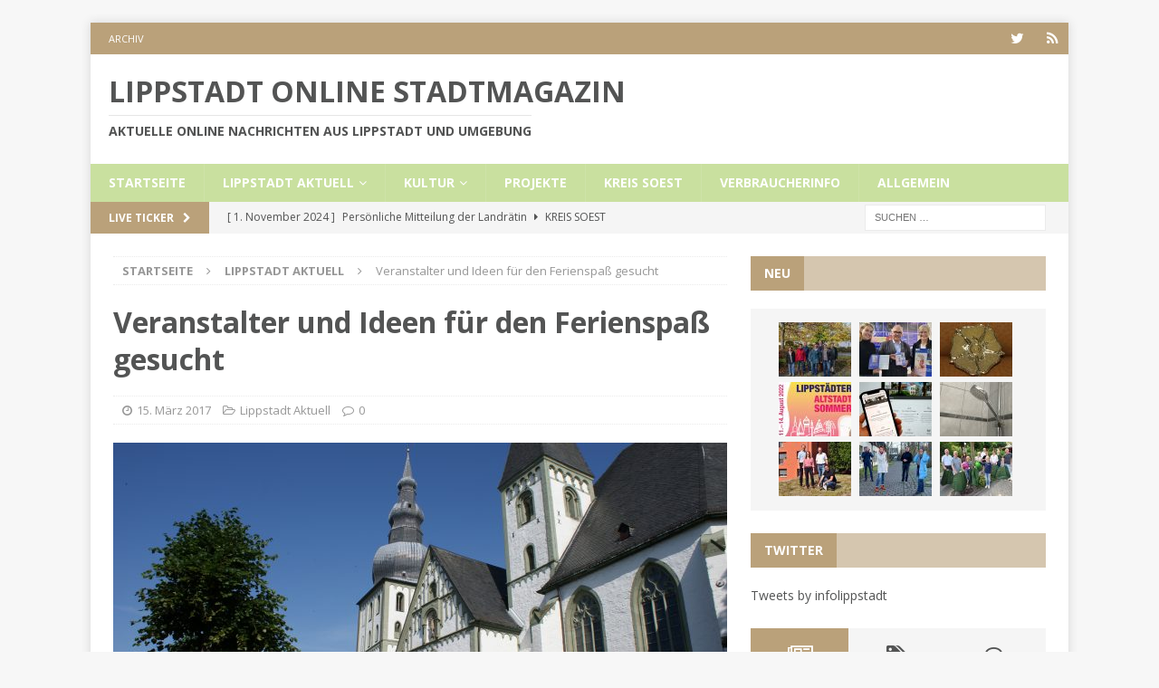

--- FILE ---
content_type: text/html; charset=UTF-8
request_url: https://lippstadt.online/veranstalter-und-ideen-fuer-den-ferienspass-gesucht/
body_size: 18967
content:
<!DOCTYPE html>
<html class="no-js mh-one-sb" lang="de">
<head>
<meta charset="UTF-8">
<meta name="viewport" content="width=device-width, initial-scale=1.0">
<link rel="profile" href="http://gmpg.org/xfn/11" />
<link rel="pingback" href="https://lippstadt.online/xmlrpc.php" />
<title>Veranstalter und Ideen für den Ferienspaß gesucht &#8211; Lippstadt Online Stadtmagazin</title>
<meta name='robots' content='max-image-preview:large' />
	<style>img:is([sizes="auto" i], [sizes^="auto," i]) { contain-intrinsic-size: 3000px 1500px }</style>
	<link rel='dns-prefetch' href='//fonts.googleapis.com' />
<link rel="alternate" type="application/rss+xml" title="Lippstadt Online Stadtmagazin &raquo; Feed" href="https://lippstadt.online/feed/" />
<link rel="alternate" type="application/rss+xml" title="Lippstadt Online Stadtmagazin &raquo; Kommentar-Feed" href="https://lippstadt.online/comments/feed/" />
<link rel="alternate" type="application/rss+xml" title="Lippstadt Online Stadtmagazin &raquo; Kommentar-Feed zu Veranstalter und Ideen für den Ferienspaß gesucht" href="https://lippstadt.online/veranstalter-und-ideen-fuer-den-ferienspass-gesucht/feed/" />
<script type="text/javascript">
/* <![CDATA[ */
window._wpemojiSettings = {"baseUrl":"https:\/\/s.w.org\/images\/core\/emoji\/16.0.1\/72x72\/","ext":".png","svgUrl":"https:\/\/s.w.org\/images\/core\/emoji\/16.0.1\/svg\/","svgExt":".svg","source":{"concatemoji":"https:\/\/lippstadt.online\/wp-includes\/js\/wp-emoji-release.min.js?ver=6.8.3"}};
/*! This file is auto-generated */
!function(s,n){var o,i,e;function c(e){try{var t={supportTests:e,timestamp:(new Date).valueOf()};sessionStorage.setItem(o,JSON.stringify(t))}catch(e){}}function p(e,t,n){e.clearRect(0,0,e.canvas.width,e.canvas.height),e.fillText(t,0,0);var t=new Uint32Array(e.getImageData(0,0,e.canvas.width,e.canvas.height).data),a=(e.clearRect(0,0,e.canvas.width,e.canvas.height),e.fillText(n,0,0),new Uint32Array(e.getImageData(0,0,e.canvas.width,e.canvas.height).data));return t.every(function(e,t){return e===a[t]})}function u(e,t){e.clearRect(0,0,e.canvas.width,e.canvas.height),e.fillText(t,0,0);for(var n=e.getImageData(16,16,1,1),a=0;a<n.data.length;a++)if(0!==n.data[a])return!1;return!0}function f(e,t,n,a){switch(t){case"flag":return n(e,"\ud83c\udff3\ufe0f\u200d\u26a7\ufe0f","\ud83c\udff3\ufe0f\u200b\u26a7\ufe0f")?!1:!n(e,"\ud83c\udde8\ud83c\uddf6","\ud83c\udde8\u200b\ud83c\uddf6")&&!n(e,"\ud83c\udff4\udb40\udc67\udb40\udc62\udb40\udc65\udb40\udc6e\udb40\udc67\udb40\udc7f","\ud83c\udff4\u200b\udb40\udc67\u200b\udb40\udc62\u200b\udb40\udc65\u200b\udb40\udc6e\u200b\udb40\udc67\u200b\udb40\udc7f");case"emoji":return!a(e,"\ud83e\udedf")}return!1}function g(e,t,n,a){var r="undefined"!=typeof WorkerGlobalScope&&self instanceof WorkerGlobalScope?new OffscreenCanvas(300,150):s.createElement("canvas"),o=r.getContext("2d",{willReadFrequently:!0}),i=(o.textBaseline="top",o.font="600 32px Arial",{});return e.forEach(function(e){i[e]=t(o,e,n,a)}),i}function t(e){var t=s.createElement("script");t.src=e,t.defer=!0,s.head.appendChild(t)}"undefined"!=typeof Promise&&(o="wpEmojiSettingsSupports",i=["flag","emoji"],n.supports={everything:!0,everythingExceptFlag:!0},e=new Promise(function(e){s.addEventListener("DOMContentLoaded",e,{once:!0})}),new Promise(function(t){var n=function(){try{var e=JSON.parse(sessionStorage.getItem(o));if("object"==typeof e&&"number"==typeof e.timestamp&&(new Date).valueOf()<e.timestamp+604800&&"object"==typeof e.supportTests)return e.supportTests}catch(e){}return null}();if(!n){if("undefined"!=typeof Worker&&"undefined"!=typeof OffscreenCanvas&&"undefined"!=typeof URL&&URL.createObjectURL&&"undefined"!=typeof Blob)try{var e="postMessage("+g.toString()+"("+[JSON.stringify(i),f.toString(),p.toString(),u.toString()].join(",")+"));",a=new Blob([e],{type:"text/javascript"}),r=new Worker(URL.createObjectURL(a),{name:"wpTestEmojiSupports"});return void(r.onmessage=function(e){c(n=e.data),r.terminate(),t(n)})}catch(e){}c(n=g(i,f,p,u))}t(n)}).then(function(e){for(var t in e)n.supports[t]=e[t],n.supports.everything=n.supports.everything&&n.supports[t],"flag"!==t&&(n.supports.everythingExceptFlag=n.supports.everythingExceptFlag&&n.supports[t]);n.supports.everythingExceptFlag=n.supports.everythingExceptFlag&&!n.supports.flag,n.DOMReady=!1,n.readyCallback=function(){n.DOMReady=!0}}).then(function(){return e}).then(function(){var e;n.supports.everything||(n.readyCallback(),(e=n.source||{}).concatemoji?t(e.concatemoji):e.wpemoji&&e.twemoji&&(t(e.twemoji),t(e.wpemoji)))}))}((window,document),window._wpemojiSettings);
/* ]]> */
</script>
<link rel='stylesheet' id='sgr_main-css' href='https://lippstadt.online/wp-content/plugins/simple-google-recaptcha/sgr.css?ver=1660116873' type='text/css' media='all' />
<style id='wp-emoji-styles-inline-css' type='text/css'>

	img.wp-smiley, img.emoji {
		display: inline !important;
		border: none !important;
		box-shadow: none !important;
		height: 1em !important;
		width: 1em !important;
		margin: 0 0.07em !important;
		vertical-align: -0.1em !important;
		background: none !important;
		padding: 0 !important;
	}
</style>
<link rel='stylesheet' id='wp-block-library-css' href='https://lippstadt.online/wp-includes/css/dist/block-library/style.min.css?ver=6.8.3' type='text/css' media='all' />
<style id='classic-theme-styles-inline-css' type='text/css'>
/*! This file is auto-generated */
.wp-block-button__link{color:#fff;background-color:#32373c;border-radius:9999px;box-shadow:none;text-decoration:none;padding:calc(.667em + 2px) calc(1.333em + 2px);font-size:1.125em}.wp-block-file__button{background:#32373c;color:#fff;text-decoration:none}
</style>
<style id='global-styles-inline-css' type='text/css'>
:root{--wp--preset--aspect-ratio--square: 1;--wp--preset--aspect-ratio--4-3: 4/3;--wp--preset--aspect-ratio--3-4: 3/4;--wp--preset--aspect-ratio--3-2: 3/2;--wp--preset--aspect-ratio--2-3: 2/3;--wp--preset--aspect-ratio--16-9: 16/9;--wp--preset--aspect-ratio--9-16: 9/16;--wp--preset--color--black: #000000;--wp--preset--color--cyan-bluish-gray: #abb8c3;--wp--preset--color--white: #ffffff;--wp--preset--color--pale-pink: #f78da7;--wp--preset--color--vivid-red: #cf2e2e;--wp--preset--color--luminous-vivid-orange: #ff6900;--wp--preset--color--luminous-vivid-amber: #fcb900;--wp--preset--color--light-green-cyan: #7bdcb5;--wp--preset--color--vivid-green-cyan: #00d084;--wp--preset--color--pale-cyan-blue: #8ed1fc;--wp--preset--color--vivid-cyan-blue: #0693e3;--wp--preset--color--vivid-purple: #9b51e0;--wp--preset--gradient--vivid-cyan-blue-to-vivid-purple: linear-gradient(135deg,rgba(6,147,227,1) 0%,rgb(155,81,224) 100%);--wp--preset--gradient--light-green-cyan-to-vivid-green-cyan: linear-gradient(135deg,rgb(122,220,180) 0%,rgb(0,208,130) 100%);--wp--preset--gradient--luminous-vivid-amber-to-luminous-vivid-orange: linear-gradient(135deg,rgba(252,185,0,1) 0%,rgba(255,105,0,1) 100%);--wp--preset--gradient--luminous-vivid-orange-to-vivid-red: linear-gradient(135deg,rgba(255,105,0,1) 0%,rgb(207,46,46) 100%);--wp--preset--gradient--very-light-gray-to-cyan-bluish-gray: linear-gradient(135deg,rgb(238,238,238) 0%,rgb(169,184,195) 100%);--wp--preset--gradient--cool-to-warm-spectrum: linear-gradient(135deg,rgb(74,234,220) 0%,rgb(151,120,209) 20%,rgb(207,42,186) 40%,rgb(238,44,130) 60%,rgb(251,105,98) 80%,rgb(254,248,76) 100%);--wp--preset--gradient--blush-light-purple: linear-gradient(135deg,rgb(255,206,236) 0%,rgb(152,150,240) 100%);--wp--preset--gradient--blush-bordeaux: linear-gradient(135deg,rgb(254,205,165) 0%,rgb(254,45,45) 50%,rgb(107,0,62) 100%);--wp--preset--gradient--luminous-dusk: linear-gradient(135deg,rgb(255,203,112) 0%,rgb(199,81,192) 50%,rgb(65,88,208) 100%);--wp--preset--gradient--pale-ocean: linear-gradient(135deg,rgb(255,245,203) 0%,rgb(182,227,212) 50%,rgb(51,167,181) 100%);--wp--preset--gradient--electric-grass: linear-gradient(135deg,rgb(202,248,128) 0%,rgb(113,206,126) 100%);--wp--preset--gradient--midnight: linear-gradient(135deg,rgb(2,3,129) 0%,rgb(40,116,252) 100%);--wp--preset--font-size--small: 13px;--wp--preset--font-size--medium: 20px;--wp--preset--font-size--large: 36px;--wp--preset--font-size--x-large: 42px;--wp--preset--spacing--20: 0.44rem;--wp--preset--spacing--30: 0.67rem;--wp--preset--spacing--40: 1rem;--wp--preset--spacing--50: 1.5rem;--wp--preset--spacing--60: 2.25rem;--wp--preset--spacing--70: 3.38rem;--wp--preset--spacing--80: 5.06rem;--wp--preset--shadow--natural: 6px 6px 9px rgba(0, 0, 0, 0.2);--wp--preset--shadow--deep: 12px 12px 50px rgba(0, 0, 0, 0.4);--wp--preset--shadow--sharp: 6px 6px 0px rgba(0, 0, 0, 0.2);--wp--preset--shadow--outlined: 6px 6px 0px -3px rgba(255, 255, 255, 1), 6px 6px rgba(0, 0, 0, 1);--wp--preset--shadow--crisp: 6px 6px 0px rgba(0, 0, 0, 1);}:where(.is-layout-flex){gap: 0.5em;}:where(.is-layout-grid){gap: 0.5em;}body .is-layout-flex{display: flex;}.is-layout-flex{flex-wrap: wrap;align-items: center;}.is-layout-flex > :is(*, div){margin: 0;}body .is-layout-grid{display: grid;}.is-layout-grid > :is(*, div){margin: 0;}:where(.wp-block-columns.is-layout-flex){gap: 2em;}:where(.wp-block-columns.is-layout-grid){gap: 2em;}:where(.wp-block-post-template.is-layout-flex){gap: 1.25em;}:where(.wp-block-post-template.is-layout-grid){gap: 1.25em;}.has-black-color{color: var(--wp--preset--color--black) !important;}.has-cyan-bluish-gray-color{color: var(--wp--preset--color--cyan-bluish-gray) !important;}.has-white-color{color: var(--wp--preset--color--white) !important;}.has-pale-pink-color{color: var(--wp--preset--color--pale-pink) !important;}.has-vivid-red-color{color: var(--wp--preset--color--vivid-red) !important;}.has-luminous-vivid-orange-color{color: var(--wp--preset--color--luminous-vivid-orange) !important;}.has-luminous-vivid-amber-color{color: var(--wp--preset--color--luminous-vivid-amber) !important;}.has-light-green-cyan-color{color: var(--wp--preset--color--light-green-cyan) !important;}.has-vivid-green-cyan-color{color: var(--wp--preset--color--vivid-green-cyan) !important;}.has-pale-cyan-blue-color{color: var(--wp--preset--color--pale-cyan-blue) !important;}.has-vivid-cyan-blue-color{color: var(--wp--preset--color--vivid-cyan-blue) !important;}.has-vivid-purple-color{color: var(--wp--preset--color--vivid-purple) !important;}.has-black-background-color{background-color: var(--wp--preset--color--black) !important;}.has-cyan-bluish-gray-background-color{background-color: var(--wp--preset--color--cyan-bluish-gray) !important;}.has-white-background-color{background-color: var(--wp--preset--color--white) !important;}.has-pale-pink-background-color{background-color: var(--wp--preset--color--pale-pink) !important;}.has-vivid-red-background-color{background-color: var(--wp--preset--color--vivid-red) !important;}.has-luminous-vivid-orange-background-color{background-color: var(--wp--preset--color--luminous-vivid-orange) !important;}.has-luminous-vivid-amber-background-color{background-color: var(--wp--preset--color--luminous-vivid-amber) !important;}.has-light-green-cyan-background-color{background-color: var(--wp--preset--color--light-green-cyan) !important;}.has-vivid-green-cyan-background-color{background-color: var(--wp--preset--color--vivid-green-cyan) !important;}.has-pale-cyan-blue-background-color{background-color: var(--wp--preset--color--pale-cyan-blue) !important;}.has-vivid-cyan-blue-background-color{background-color: var(--wp--preset--color--vivid-cyan-blue) !important;}.has-vivid-purple-background-color{background-color: var(--wp--preset--color--vivid-purple) !important;}.has-black-border-color{border-color: var(--wp--preset--color--black) !important;}.has-cyan-bluish-gray-border-color{border-color: var(--wp--preset--color--cyan-bluish-gray) !important;}.has-white-border-color{border-color: var(--wp--preset--color--white) !important;}.has-pale-pink-border-color{border-color: var(--wp--preset--color--pale-pink) !important;}.has-vivid-red-border-color{border-color: var(--wp--preset--color--vivid-red) !important;}.has-luminous-vivid-orange-border-color{border-color: var(--wp--preset--color--luminous-vivid-orange) !important;}.has-luminous-vivid-amber-border-color{border-color: var(--wp--preset--color--luminous-vivid-amber) !important;}.has-light-green-cyan-border-color{border-color: var(--wp--preset--color--light-green-cyan) !important;}.has-vivid-green-cyan-border-color{border-color: var(--wp--preset--color--vivid-green-cyan) !important;}.has-pale-cyan-blue-border-color{border-color: var(--wp--preset--color--pale-cyan-blue) !important;}.has-vivid-cyan-blue-border-color{border-color: var(--wp--preset--color--vivid-cyan-blue) !important;}.has-vivid-purple-border-color{border-color: var(--wp--preset--color--vivid-purple) !important;}.has-vivid-cyan-blue-to-vivid-purple-gradient-background{background: var(--wp--preset--gradient--vivid-cyan-blue-to-vivid-purple) !important;}.has-light-green-cyan-to-vivid-green-cyan-gradient-background{background: var(--wp--preset--gradient--light-green-cyan-to-vivid-green-cyan) !important;}.has-luminous-vivid-amber-to-luminous-vivid-orange-gradient-background{background: var(--wp--preset--gradient--luminous-vivid-amber-to-luminous-vivid-orange) !important;}.has-luminous-vivid-orange-to-vivid-red-gradient-background{background: var(--wp--preset--gradient--luminous-vivid-orange-to-vivid-red) !important;}.has-very-light-gray-to-cyan-bluish-gray-gradient-background{background: var(--wp--preset--gradient--very-light-gray-to-cyan-bluish-gray) !important;}.has-cool-to-warm-spectrum-gradient-background{background: var(--wp--preset--gradient--cool-to-warm-spectrum) !important;}.has-blush-light-purple-gradient-background{background: var(--wp--preset--gradient--blush-light-purple) !important;}.has-blush-bordeaux-gradient-background{background: var(--wp--preset--gradient--blush-bordeaux) !important;}.has-luminous-dusk-gradient-background{background: var(--wp--preset--gradient--luminous-dusk) !important;}.has-pale-ocean-gradient-background{background: var(--wp--preset--gradient--pale-ocean) !important;}.has-electric-grass-gradient-background{background: var(--wp--preset--gradient--electric-grass) !important;}.has-midnight-gradient-background{background: var(--wp--preset--gradient--midnight) !important;}.has-small-font-size{font-size: var(--wp--preset--font-size--small) !important;}.has-medium-font-size{font-size: var(--wp--preset--font-size--medium) !important;}.has-large-font-size{font-size: var(--wp--preset--font-size--large) !important;}.has-x-large-font-size{font-size: var(--wp--preset--font-size--x-large) !important;}
:where(.wp-block-post-template.is-layout-flex){gap: 1.25em;}:where(.wp-block-post-template.is-layout-grid){gap: 1.25em;}
:where(.wp-block-columns.is-layout-flex){gap: 2em;}:where(.wp-block-columns.is-layout-grid){gap: 2em;}
:root :where(.wp-block-pullquote){font-size: 1.5em;line-height: 1.6;}
</style>
<link rel='stylesheet' id='mh-magazine-css' href='https://lippstadt.online/wp-content/themes/mh-magazine/style.css?ver=3.9.4' type='text/css' media='all' />
<link rel='stylesheet' id='mh-magazine-child-css' href='https://lippstadt.online/wp-content/themes/mh-magazine-child/style.css?ver=1.0.0' type='text/css' media='all' />
<link rel='stylesheet' id='mh-font-awesome-css' href='https://lippstadt.online/wp-content/themes/mh-magazine/includes/font-awesome.min.css' type='text/css' media='all' />
<link rel='stylesheet' id='mh-google-fonts-css' href='https://fonts.googleapis.com/css?family=Open+Sans:300,400,400italic,600,700' type='text/css' media='all' />
<script type="text/javascript" id="sgr_main-js-extra">
/* <![CDATA[ */
var sgr_main = {"sgr_site_key":"6Lc2pOUdAAAAAAt705nTsUNo3L7cel5DG4YQfgOe"};
/* ]]> */
</script>
<script type="text/javascript" src="https://lippstadt.online/wp-content/plugins/simple-google-recaptcha/sgr.js?ver=1660116873" id="sgr_main-js"></script>
<script type="text/javascript" src="https://lippstadt.online/wp-includes/js/jquery/jquery.min.js?ver=3.7.1" id="jquery-core-js"></script>
<script type="text/javascript" src="https://lippstadt.online/wp-includes/js/jquery/jquery-migrate.min.js?ver=3.4.1" id="jquery-migrate-js"></script>
<script type="text/javascript" src="https://lippstadt.online/wp-content/themes/mh-magazine/js/scripts.js?ver=3.9.4" id="mh-scripts-js"></script>
<link rel="https://api.w.org/" href="https://lippstadt.online/wp-json/" /><link rel="alternate" title="JSON" type="application/json" href="https://lippstadt.online/wp-json/wp/v2/posts/978" /><link rel="EditURI" type="application/rsd+xml" title="RSD" href="https://lippstadt.online/xmlrpc.php?rsd" />
<meta name="generator" content="WordPress 6.8.3" />
<link rel="canonical" href="https://lippstadt.online/veranstalter-und-ideen-fuer-den-ferienspass-gesucht/" />
<link rel='shortlink' href='https://lippstadt.online/?p=978' />
<link rel="alternate" title="oEmbed (JSON)" type="application/json+oembed" href="https://lippstadt.online/wp-json/oembed/1.0/embed?url=https%3A%2F%2Flippstadt.online%2Fveranstalter-und-ideen-fuer-den-ferienspass-gesucht%2F" />
<link rel="alternate" title="oEmbed (XML)" type="text/xml+oembed" href="https://lippstadt.online/wp-json/oembed/1.0/embed?url=https%3A%2F%2Flippstadt.online%2Fveranstalter-und-ideen-fuer-den-ferienspass-gesucht%2F&#038;format=xml" />
<style type="text/css">
.mh-navigation li:hover, .mh-navigation ul li:hover > ul, .mh-main-nav-wrap, .mh-main-nav, .mh-social-nav li a:hover, .entry-tags li, .mh-slider-caption, .mh-widget-layout8 .mh-widget-title .mh-footer-widget-title-inner, .mh-widget-col-1 .mh-slider-caption, .mh-widget-col-1 .mh-posts-lineup-caption, .mh-carousel-layout1, .mh-spotlight-widget, .mh-social-widget li a, .mh-author-bio-widget, .mh-footer-widget .mh-tab-comment-excerpt, .mh-nip-item:hover .mh-nip-overlay, .mh-widget .tagcloud a, .mh-footer-widget .tagcloud a, .mh-footer, .mh-copyright-wrap, input[type=submit]:hover, #infinite-handle span:hover { background: #c9e09f; }
.mh-extra-nav-bg { background: rgba(201, 224, 159, 0.2); }
.mh-slider-caption, .mh-posts-stacked-title, .mh-posts-lineup-caption { background: #c9e09f; background: rgba(201, 224, 159, 0.8); }
@media screen and (max-width: 900px) { #mh-mobile .mh-slider-caption, #mh-mobile .mh-posts-lineup-caption { background: rgba(201, 224, 159, 1); } }
.slicknav_menu, .slicknav_nav ul, #mh-mobile .mh-footer-widget .mh-posts-stacked-overlay { border-color: #c9e09f; }
.mh-copyright, .mh-copyright a { color: #fff; }
.mh-widget-layout4 .mh-widget-title { background: #baa17a; background: rgba(186, 161, 122, 0.6); }
.mh-preheader, .mh-wide-layout .mh-subheader, .mh-ticker-title, .mh-main-nav li:hover, .mh-footer-nav, .slicknav_menu, .slicknav_btn, .slicknav_nav .slicknav_item:hover, .slicknav_nav a:hover, .mh-back-to-top, .mh-subheading, .entry-tags .fa, .entry-tags li:hover, .mh-widget-layout2 .mh-widget-title, .mh-widget-layout4 .mh-widget-title-inner, .mh-widget-layout4 .mh-footer-widget-title, .mh-widget-layout5 .mh-widget-title-inner, .mh-widget-layout6 .mh-widget-title, #mh-mobile .flex-control-paging li a.flex-active, .mh-image-caption, .mh-carousel-layout1 .mh-carousel-caption, .mh-tab-button.active, .mh-tab-button.active:hover, .mh-footer-widget .mh-tab-button.active, .mh-social-widget li:hover a, .mh-footer-widget .mh-social-widget li a, .mh-footer-widget .mh-author-bio-widget, .tagcloud a:hover, .mh-widget .tagcloud a:hover, .mh-footer-widget .tagcloud a:hover, .mh-posts-stacked-item .mh-meta, .page-numbers:hover, .mh-loop-pagination .current, .mh-comments-pagination .current, .pagelink, a:hover .pagelink, input[type=submit], #infinite-handle span { background: #baa17a; }
.mh-main-nav-wrap .slicknav_nav ul, blockquote, .mh-widget-layout1 .mh-widget-title, .mh-widget-layout3 .mh-widget-title, .mh-widget-layout5 .mh-widget-title, .mh-widget-layout8 .mh-widget-title:after, #mh-mobile .mh-slider-caption, .mh-carousel-layout1, .mh-spotlight-widget, .mh-author-bio-widget, .mh-author-bio-title, .mh-author-bio-image-frame, .mh-video-widget, .mh-tab-buttons, textarea:hover, input[type=text]:hover, input[type=email]:hover, input[type=tel]:hover, input[type=url]:hover { border-color: #baa17a; }
.mh-header-tagline, .mh-dropcap, .mh-carousel-layout1 .flex-direction-nav a, .mh-carousel-layout2 .mh-carousel-caption, .mh-posts-digest-small-category, .mh-posts-lineup-more, .bypostauthor .fn:after, .mh-comment-list .comment-reply-link:before, #respond #cancel-comment-reply-link:before { color: #baa17a; }
body, a, blockquote, blockquote cite, .post .entry-title, .page-title, .entry-content h1, .entry-content h2, .entry-content h3, .entry-content h4, .entry-content h5, .entry-content h6, .wp-caption-text, .wp-block-image figcaption, .wp-block-audio figcaption, #respond .comment-reply-title, #respond #cancel-comment-reply-link, #respond .logged-in-as a, .mh-ping-list .mh-ping-item a, .mh-widget-layout1 .mh-widget-title, .mh-widget-layout7 .mh-widget-title, .mh-widget-layout8 .mh-widget-title, .mh-slider-layout4 .mh-slider-caption, .mh-slider-layout4 .mh-slider-caption a, .mh-slider-layout4 .mh-slider-caption a:hover { color: #535454; }
.mh-header-nav-bottom li a, .mh-social-nav-bottom .fa-mh-social, .mh-boxed-layout .mh-ticker-item-bottom a, .mh-header-date-bottom, .page-numbers, a .pagelink, .mh-widget-layout3 .mh-widget-title, .mh-widget-layout3 .mh-widget-title a, .mh-tabbed-widget, .mh-tabbed-widget a, .mh-posts-horizontal-title a { color: #535454; }
.entry-content a { color: #c9e09f; }
a:hover, .entry-content a:hover, #respond a:hover, #respond #cancel-comment-reply-link:hover, #respond .logged-in-as a:hover, .mh-comment-list .comment-meta a:hover, .mh-ping-list .mh-ping-item a:hover, .mh-meta a:hover, .mh-breadcrumb a:hover, .mh-tabbed-widget a:hover { color: #ba9d66; }
</style>
<!--[if lt IE 9]>
<script src="https://lippstadt.online/wp-content/themes/mh-magazine/js/css3-mediaqueries.js"></script>
<![endif]-->
<style type="text/css">
.entry-content { font-size: 15px; font-size: 0.9375rem; }
</style>
</head>
<body id="mh-mobile" class="wp-singular post-template-default single single-post postid-978 single-format-standard wp-theme-mh-magazine wp-child-theme-mh-magazine-child mh-boxed-layout mh-right-sb mh-loop-layout1 mh-widget-layout4" itemscope="itemscope" itemtype="https://schema.org/WebPage">
<div class="mh-container mh-container-outer">
<div class="mh-header-nav-mobile clearfix"></div>
	<div class="mh-preheader">
    	<div class="mh-container mh-container-inner mh-row clearfix">
							<div class="mh-header-bar-content mh-header-bar-top-left mh-col-2-3 clearfix">
											<nav class="mh-navigation mh-header-nav mh-header-nav-top clearfix" itemscope="itemscope" itemtype="https://schema.org/SiteNavigationElement">
							<div class="menu-mytopmenue-container"><ul id="menu-mytopmenue" class="menu"><li id="menu-item-543" class="menu-item menu-item-type-post_type menu-item-object-page current_page_parent menu-item-543"><a href="https://lippstadt.online/archiv/">Archiv</a></li>
</ul></div>						</nav>
									</div>
										<div class="mh-header-bar-content mh-header-bar-top-right mh-col-1-3 clearfix">
											<nav class="mh-social-icons mh-social-nav mh-social-nav-top clearfix" itemscope="itemscope" itemtype="https://schema.org/SiteNavigationElement">
							<div class="menu-mysocialmenue-container"><ul id="menu-mysocialmenue" class="menu"><li id="menu-item-168" class="menu-item menu-item-type-custom menu-item-object-custom menu-item-168"><a href="https://twitter.com/infolippstadt"><i class="fa fa-mh-social"></i><span class="screen-reader-text">Twitter</span></a></li>
<li id="menu-item-169" class="menu-item menu-item-type-custom menu-item-object-custom menu-item-169"><a href="https://plus.google.com/u/0/b/100030547882100578176/100030547882100578176/posts"><i class="fa fa-mh-social"></i><span class="screen-reader-text">Google+</span></a></li>
</ul></div>						</nav>
									</div>
					</div>
	</div>
<header class="mh-header" itemscope="itemscope" itemtype="https://schema.org/WPHeader">
	<div class="mh-container mh-container-inner clearfix">
		<div class="mh-custom-header clearfix">
<div class="mh-header-columns mh-row clearfix">
<div class="mh-col-1-1 mh-site-identity">
<div class="mh-site-logo" role="banner" itemscope="itemscope" itemtype="https://schema.org/Brand">
<style type="text/css" id="mh-header-css">.mh-header-title, .mh-header-tagline { color: #535454; }</style>
<div class="mh-header-text">
<a class="mh-header-text-link" href="https://lippstadt.online/" title="Lippstadt Online Stadtmagazin" rel="home">
<h2 class="mh-header-title">Lippstadt Online Stadtmagazin</h2>
<h3 class="mh-header-tagline">Aktuelle Online Nachrichten aus Lippstadt und Umgebung</h3>
</a>
</div>
</div>
</div>
</div>
</div>
	</div>
	<div class="mh-main-nav-wrap">
		<nav class="mh-navigation mh-main-nav mh-container mh-container-inner clearfix" itemscope="itemscope" itemtype="https://schema.org/SiteNavigationElement">
			<div class="menu-menu-1-container"><ul id="menu-menu-1" class="menu"><li id="menu-item-112" class="menu-item menu-item-type-post_type menu-item-object-page menu-item-home menu-item-112"><a href="https://lippstadt.online/">Startseite</a></li>
<li id="menu-item-115" class="menu-item menu-item-type-taxonomy menu-item-object-category current-post-ancestor current-menu-parent current-post-parent menu-item-has-children menu-item-115"><a href="https://lippstadt.online/category/lippstadt-aktuell/">Lippstadt Aktuell</a>
<ul class="sub-menu">
	<li id="menu-item-222" class="menu-item menu-item-type-taxonomy menu-item-object-category menu-item-222"><a href="https://lippstadt.online/category/politik/">Politik</a></li>
</ul>
</li>
<li id="menu-item-116" class="menu-item menu-item-type-taxonomy menu-item-object-category menu-item-has-children menu-item-116"><a href="https://lippstadt.online/category/kultur/">Kultur</a>
<ul class="sub-menu">
	<li id="menu-item-117" class="menu-item menu-item-type-taxonomy menu-item-object-category menu-item-117"><a href="https://lippstadt.online/category/veranstaltungen/">Veranstaltungen</a></li>
</ul>
</li>
<li id="menu-item-287" class="menu-item menu-item-type-taxonomy menu-item-object-category menu-item-287"><a href="https://lippstadt.online/category/projekte/">Projekte</a></li>
<li id="menu-item-221" class="menu-item menu-item-type-taxonomy menu-item-object-category menu-item-221"><a href="https://lippstadt.online/category/kreis-soest/">Kreis Soest</a></li>
<li id="menu-item-600" class="menu-item menu-item-type-taxonomy menu-item-object-category menu-item-600"><a href="https://lippstadt.online/category/verbraucherinfo/">Verbraucherinfo</a></li>
<li id="menu-item-2970" class="menu-item menu-item-type-taxonomy menu-item-object-category menu-item-2970"><a href="https://lippstadt.online/category/allgemein/">Allgemein</a></li>
</ul></div>		</nav>
	</div>
	</header>
	<div class="mh-subheader">
		<div class="mh-container mh-container-inner mh-row clearfix">
							<div class="mh-header-bar-content mh-header-bar-bottom-left mh-col-2-3 clearfix">
											<div class="mh-header-ticker mh-header-ticker-bottom">
							<div class="mh-ticker-bottom">
			<div class="mh-ticker-title mh-ticker-title-bottom">
			Live Ticker<i class="fa fa-chevron-right"></i>		</div>
		<div class="mh-ticker-content mh-ticker-content-bottom">
		<ul id="mh-ticker-loop-bottom">				<li class="mh-ticker-item mh-ticker-item-bottom">
					<a href="https://lippstadt.online/persoenliche-mitteilung-der-landraetin/" title="Persönliche Mitteilung der Landrätin">
						<span class="mh-ticker-item-date mh-ticker-item-date-bottom">
                        	[ 1. November 2024 ]                        </span>
						<span class="mh-ticker-item-title mh-ticker-item-title-bottom">
							Persönliche Mitteilung der Landrätin						</span>
													<span class="mh-ticker-item-cat mh-ticker-item-cat-bottom">
								<i class="fa fa-caret-right"></i>
																Kreis Soest							</span>
											</a>
				</li>				<li class="mh-ticker-item mh-ticker-item-bottom">
					<a href="https://lippstadt.online/netzwerk-sagt-ausbeuterischen-beschaeftigungsverhaeltnissen-kampf-an/" title="Netzwerk sagt ausbeuterischen Beschäftigungsverhältnissen Kampf an">
						<span class="mh-ticker-item-date mh-ticker-item-date-bottom">
                        	[ 8. Oktober 2024 ]                        </span>
						<span class="mh-ticker-item-title mh-ticker-item-title-bottom">
							Netzwerk sagt ausbeuterischen Beschäftigungsverhältnissen Kampf an						</span>
													<span class="mh-ticker-item-cat mh-ticker-item-cat-bottom">
								<i class="fa fa-caret-right"></i>
																Kreis Soest							</span>
											</a>
				</li>				<li class="mh-ticker-item mh-ticker-item-bottom">
					<a href="https://lippstadt.online/hoehere-mietobergrenzen-fuer-leistungsempfaenger/" title="Höhere Mietobergrenzen für Leistungsempfänger">
						<span class="mh-ticker-item-date mh-ticker-item-date-bottom">
                        	[ 5. September 2024 ]                        </span>
						<span class="mh-ticker-item-title mh-ticker-item-title-bottom">
							Höhere Mietobergrenzen für Leistungsempfänger						</span>
													<span class="mh-ticker-item-cat mh-ticker-item-cat-bottom">
								<i class="fa fa-caret-right"></i>
																Kreis Soest							</span>
											</a>
				</li>				<li class="mh-ticker-item mh-ticker-item-bottom">
					<a href="https://lippstadt.online/3373-2/" title="Geschützt: Reden im Bundestag vom 13.11.24">
						<span class="mh-ticker-item-date mh-ticker-item-date-bottom">
                        	[ 2. September 2024 ]                        </span>
						<span class="mh-ticker-item-title mh-ticker-item-title-bottom">
							Geschützt: Reden im Bundestag vom 13.11.24						</span>
													<span class="mh-ticker-item-cat mh-ticker-item-cat-bottom">
								<i class="fa fa-caret-right"></i>
																Uncategorized							</span>
											</a>
				</li>				<li class="mh-ticker-item mh-ticker-item-bottom">
					<a href="https://lippstadt.online/internetauftritt-der-stadt-lippstadt-nach-cyberangriff-wieder-online/" title="Internetauftritt der Stadt Lippstadt nach Cyberangriff wieder online">
						<span class="mh-ticker-item-date mh-ticker-item-date-bottom">
                        	[ 30. Mai 2024 ]                        </span>
						<span class="mh-ticker-item-title mh-ticker-item-title-bottom">
							Internetauftritt der Stadt Lippstadt nach Cyberangriff wieder online						</span>
													<span class="mh-ticker-item-cat mh-ticker-item-cat-bottom">
								<i class="fa fa-caret-right"></i>
																Lippstadt Aktuell							</span>
											</a>
				</li>		</ul>
	</div>
</div>						</div>
									</div>
										<div class="mh-header-bar-content mh-header-bar-bottom-right mh-col-1-3 clearfix">
											<aside class="mh-header-search mh-header-search-bottom">
							<form role="search" method="get" class="search-form" action="https://lippstadt.online/">
				<label>
					<span class="screen-reader-text">Suche nach:</span>
					<input type="search" class="search-field" placeholder="Suchen …" value="" name="s" />
				</label>
				<input type="submit" class="search-submit" value="Suchen" />
			</form>						</aside>
									</div>
					</div>
	</div>
<div class="mh-wrapper clearfix">
	<div class="mh-main clearfix">
		<div id="main-content" class="mh-content" role="main" itemprop="mainContentOfPage"><nav class="mh-breadcrumb" itemscope itemtype="http://schema.org/BreadcrumbList"><span itemprop="itemListElement" itemscope itemtype="http://schema.org/ListItem"><a href="https://lippstadt.online" itemprop="item"><span itemprop="name">Startseite</span></a><meta itemprop="position" content="1" /></span><span class="mh-breadcrumb-delimiter"><i class="fa fa-angle-right"></i></span><span itemprop="itemListElement" itemscope itemtype="http://schema.org/ListItem"><a href="https://lippstadt.online/category/lippstadt-aktuell/" itemprop="item"><span itemprop="name">Lippstadt Aktuell</span></a><meta itemprop="position" content="2" /></span><span class="mh-breadcrumb-delimiter"><i class="fa fa-angle-right"></i></span>Veranstalter und Ideen für den Ferienspaß gesucht</nav>
<article id="post-978" class="post-978 post type-post status-publish format-standard has-post-thumbnail hentry category-lippstadt-aktuell tag-familie tag-kinder tag-kultur tag-veranstaltungen">
	<header class="entry-header clearfix"><h1 class="entry-title">Veranstalter und Ideen für den Ferienspaß gesucht</h1><div class="mh-meta entry-meta">
<span class="entry-meta-date updated"><i class="fa fa-clock-o"></i><a href="https://lippstadt.online/2017/03/">15. März 2017</a></span>
<span class="entry-meta-categories"><i class="fa fa-folder-open-o"></i><a href="https://lippstadt.online/category/lippstadt-aktuell/" rel="category tag">Lippstadt Aktuell</a></span>
<span class="entry-meta-comments"><i class="fa fa-comment-o"></i><a href="https://lippstadt.online/veranstalter-und-ideen-fuer-den-ferienspass-gesucht/#respond" class="mh-comment-count-link" >0</a></span>
</div>
	</header>
		<div class="entry-content clearfix">
<figure class="entry-thumbnail">
<img src="https://lippstadt.online/wp-content/uploads/2016/09/165688P-1-678x381.jpg" alt="Marienkirche" title="Marienkirche" />
<figcaption class="wp-caption-text">Marienkirche</figcaption>
</figure>
<p>Vielfältiger Spaß für den Sommer<br />
Veranstalter und Ideen für den Ferienspaß gesucht</p>
<p>Kaum lassen sich die ersten Frühlingsboten blicken, da laufen bereits die Vorbereitungen für die diesjährigen Sommerferien an. Der Stadtjugendring Lippstadt e.V. und das Jugend- und Familienbüro der Stadt Lippstadt planen auch für 2017 wieder die Herausgabe des Ferienspaß-Programmheftes. Vereine, Verbände und Institutionen sind daher aufgerufen, mit Aktionsvorschlägen und Ideen das Programm zu füllen und zu erweitern.</p>
<p>Eine bunte Vielfalt an Veranstaltungen soll daheimbleibenden Lippstädter Kindern und Jugendlichen die Möglichkeit bieten, die Ferienzeit abwechslungsreich zu gestalten. Neue Programmpunkte finden dabei genauso ihren Platz wie bewährte Angebote. Kurz vor den Sommerferien wird das „Ferienspaß“-Heft herausgegeben und über die Lippstädter Schulen an alle Kinder und Jugendlichen verteilt. Alle Veranstaltungen werden zudem über die Internetplattform <a href="http://www.lippstadt.feripro.de">www.lippstadt.feripro.de</a> veröffentlicht, über die auch kurz vor den Ferien die Anmeldungen der Kinder und Jugendlichen entgegen genommen werden.</p>
<p>Vereine, Verbände und Institutionen, die Interesse haben, eine Aktion zum Ferienspaß beizusteuern, können sich mit ihren Ideen und Anregungen an Christina Wulf vom Jugend- und Familienbüro unter 02941/ 980-708 oder per E-Mail an <a href="mailto:christina.wulf@stadt-lippstadt.de">christina.wulf@stadt-lippstadt.de</a> wenden. Stichtag für die Eingabe von Veranstaltungen auf der Internetplattform ist der 28. April 2017.</p>
<div class="mh-social-bottom">
<div class="mh-share-buttons clearfix">
	<a class="mh-facebook" href="#" onclick="window.open('https://www.facebook.com/sharer.php?u=https%3A%2F%2Flippstadt.online%2Fveranstalter-und-ideen-fuer-den-ferienspass-gesucht%2F&t=Veranstalter+und+Ideen+f%C3%BCr+den+Ferienspa%C3%9F+gesucht', 'facebookShare', 'width=626,height=436'); return false;" title="Auf Facebook teilen">
		<span class="mh-share-button"><i class="fa fa-facebook"></i></span>
	</a>
	<a class="mh-twitter" href="#" onclick="window.open('https://twitter.com/share?text=Veranstalter+und+Ideen+f%C3%BCr+den+Ferienspa%C3%9F+gesucht:&url=https%3A%2F%2Flippstadt.online%2Fveranstalter-und-ideen-fuer-den-ferienspass-gesucht%2F', 'twitterShare', 'width=626,height=436'); return false;" title="Diesen Artikel twittern">
		<span class="mh-share-button"><i class="fa fa-twitter"></i></span>
	</a>
	<a class="mh-linkedin" href="#" onclick="window.open('https://www.linkedin.com/shareArticle?mini=true&url=https%3A%2F%2Flippstadt.online%2Fveranstalter-und-ideen-fuer-den-ferienspass-gesucht%2F&source=', 'linkedinShare', 'width=626,height=436'); return false;" title="Auf LinkedIn teilen">
		<span class="mh-share-button"><i class="fa fa-linkedin"></i></span>
	</a>
	<a class="mh-pinterest" href="#" onclick="window.open('https://pinterest.com/pin/create/button/?url=https%3A%2F%2Flippstadt.online%2Fveranstalter-und-ideen-fuer-den-ferienspass-gesucht%2F&media=https://lippstadt.online/wp-content/uploads/2016/09/165688P-1.jpg&description=Veranstalter+und+Ideen+f%C3%BCr+den+Ferienspa%C3%9F+gesucht', 'pinterestShare', 'width=750,height=350'); return false;" title="Auf Pinterest teilen">
		<span class="mh-share-button"><i class="fa fa-pinterest"></i></span>
	</a>
	<a class="mh-email" href="mailto:?subject=Veranstalter%20und%20Ideen%20f%C3%BCr%20den%20Ferienspa%C3%9F%20gesucht&amp;body=https%3A%2F%2Flippstadt.online%2Fveranstalter-und-ideen-fuer-den-ferienspass-gesucht%2F" title="Diesen Artikel an einen Freund senden" target="_blank">
		<span class="mh-share-button"><i class="fa fa-envelope-o"></i></span>
	</a>
	<a class="mh-print" href="javascript:window.print()" title="Diesen Artikel drucken">
		<span class="mh-share-button"><i class="fa fa-print"></i></span>
	</a>
</div></div>
	</div><div class="entry-tags clearfix"><i class="fa fa-tag"></i><ul><li><a href="https://lippstadt.online/tag/familie/" rel="tag">Familie</a></li><li><a href="https://lippstadt.online/tag/kinder/" rel="tag">Kinder</a></li><li><a href="https://lippstadt.online/tag/kultur/" rel="tag">Kultur</a></li><li><a href="https://lippstadt.online/tag/veranstaltungen/" rel="tag">Veranstaltungen</a></li></ul></div><div id="tag_cloud-3" class="mh-widget mh-posts-2 widget_tag_cloud"><h4 class="mh-widget-title"><span class="mh-widget-title-inner">Schlagwörter</span></h4><div class="tagcloud"><a href="https://lippstadt.online/tag/allgemein/" class="tag-cloud-link tag-link-56 tag-link-position-1" style="font-size: 12px;">Allgemein</a>
<a href="https://lippstadt.online/tag/buecherbus/" class="tag-cloud-link tag-link-86 tag-link-position-2" style="font-size: 12px;">Bücherbus</a>
<a href="https://lippstadt.online/tag/buendnis90-die-gruenen/" class="tag-cloud-link tag-link-85 tag-link-position-3" style="font-size: 12px;">Bündnis90/Die Grünen</a>
<a href="https://lippstadt.online/tag/buergerdialog/" class="tag-cloud-link tag-link-60 tag-link-position-4" style="font-size: 12px;">Bürgerdialog</a>
<a href="https://lippstadt.online/tag/covid-19/" class="tag-cloud-link tag-link-88 tag-link-position-5" style="font-size: 12px;">Covid-19</a>
<a href="https://lippstadt.online/tag/digitale-bildung/" class="tag-cloud-link tag-link-72 tag-link-position-6" style="font-size: 12px;">Digitale Bildung</a>
<a href="https://lippstadt.online/tag/digitalisierung/" class="tag-cloud-link tag-link-79 tag-link-position-7" style="font-size: 12px;">Digitalisierung</a>
<a href="https://lippstadt.online/tag/familie/" class="tag-cloud-link tag-link-50 tag-link-position-8" style="font-size: 12px;">Familie</a>
<a href="https://lippstadt.online/tag/frauen/" class="tag-cloud-link tag-link-55 tag-link-position-9" style="font-size: 12px;">Frauen</a>
<a href="https://lippstadt.online/tag/foerdergelder/" class="tag-cloud-link tag-link-43 tag-link-position-10" style="font-size: 12px;">Fördergelder</a>
<a href="https://lippstadt.online/tag/herbstwoche/" class="tag-cloud-link tag-link-52 tag-link-position-11" style="font-size: 12px;">Herbstwoche</a>
<a href="https://lippstadt.online/tag/hshl/" class="tag-cloud-link tag-link-51 tag-link-position-12" style="font-size: 12px;">HSHL</a>
<a href="https://lippstadt.online/tag/integration/" class="tag-cloud-link tag-link-47 tag-link-position-13" style="font-size: 12px;">Integration</a>
<a href="https://lippstadt.online/tag/junge-menschen/" class="tag-cloud-link tag-link-77 tag-link-position-14" style="font-size: 12px;">Junge Menschen</a>
<a href="https://lippstadt.online/tag/kinder/" class="tag-cloud-link tag-link-21 tag-link-position-15" style="font-size: 12px;">Kinder</a>
<a href="https://lippstadt.online/tag/kita/" class="tag-cloud-link tag-link-92 tag-link-position-16" style="font-size: 12px;">Kita</a>
<a href="https://lippstadt.online/tag/klima/" class="tag-cloud-link tag-link-87 tag-link-position-17" style="font-size: 12px;">Klima</a>
<a href="https://lippstadt.online/tag/kreisgeschichte/" class="tag-cloud-link tag-link-66 tag-link-position-18" style="font-size: 12px;">Kreisgeschichte</a>
<a href="https://lippstadt.online/tag/kultur/" class="tag-cloud-link tag-link-25 tag-link-position-19" style="font-size: 12px;">Kultur</a>
<a href="https://lippstadt.online/tag/medien/" class="tag-cloud-link tag-link-71 tag-link-position-20" style="font-size: 12px;">Medien</a>
<a href="https://lippstadt.online/tag/parkzauber/" class="tag-cloud-link tag-link-90 tag-link-position-21" style="font-size: 12px;">Parkzauber</a>
<a href="https://lippstadt.online/tag/politik/" class="tag-cloud-link tag-link-22 tag-link-position-22" style="font-size: 12px;">Politik</a>
<a href="https://lippstadt.online/tag/projekt/" class="tag-cloud-link tag-link-75 tag-link-position-23" style="font-size: 12px;">Projekt</a>
<a href="https://lippstadt.online/tag/schule/" class="tag-cloud-link tag-link-28 tag-link-position-24" style="font-size: 12px;">Schule</a>
<a href="https://lippstadt.online/tag/senioren/" class="tag-cloud-link tag-link-41 tag-link-position-25" style="font-size: 12px;">Senioren</a>
<a href="https://lippstadt.online/tag/sport/" class="tag-cloud-link tag-link-65 tag-link-position-26" style="font-size: 12px;">Sport</a>
<a href="https://lippstadt.online/tag/stadtbuecherei/" class="tag-cloud-link tag-link-58 tag-link-position-27" style="font-size: 12px;">Stadtbücherei</a>
<a href="https://lippstadt.online/tag/stadttheater/" class="tag-cloud-link tag-link-53 tag-link-position-28" style="font-size: 12px;">Stadttheater</a>
<a href="https://lippstadt.online/tag/veranstaltung/" class="tag-cloud-link tag-link-13 tag-link-position-29" style="font-size: 12px;">Veranstaltung</a>
<a href="https://lippstadt.online/tag/veranstaltungen/" class="tag-cloud-link tag-link-48 tag-link-position-30" style="font-size: 12px;">Veranstaltungen</a>
<a href="https://lippstadt.online/tag/verbraucherinfos/" class="tag-cloud-link tag-link-69 tag-link-position-31" style="font-size: 12px;">Verbraucherinfos</a>
<a href="https://lippstadt.online/tag/weihnachtsmarkt/" class="tag-cloud-link tag-link-61 tag-link-position-32" style="font-size: 12px;">Weihnachtsmarkt</a>
<a href="https://lippstadt.online/tag/wirtschaft/" class="tag-cloud-link tag-link-73 tag-link-position-33" style="font-size: 12px;">Wirtschaft</a>
<a href="https://lippstadt.online/tag/wohnungsmarkt/" class="tag-cloud-link tag-link-62 tag-link-position-34" style="font-size: 12px;">Wohnungsmarkt</a></div>
</div></article><nav class="mh-post-nav mh-row clearfix" itemscope="itemscope" itemtype="https://schema.org/SiteNavigationElement">
<div class="mh-col-1-2 mh-post-nav-item mh-post-nav-prev">
<a href="https://lippstadt.online/jetzt-online-bewerben/" rel="prev"><img width="80" height="57" src="https://lippstadt.online/wp-content/uploads/2016/09/76234P-1-e1583327768468.jpg" class="attachment-mh-magazine-small size-mh-magazine-small wp-post-image" alt="Rathausplatz Lippstadt" decoding="async" /><span>Vorheriger</span><p>Jetzt online bewerben!</p></a></div>
<div class="mh-col-1-2 mh-post-nav-item mh-post-nav-next">
<a href="https://lippstadt.online/neuauflage-des-foerderprogramms-kultur-und-schule/" rel="next"><img width="80" height="60" src="https://lippstadt.online/wp-content/uploads/2017/03/172238P-80x60.jpg" class="attachment-mh-magazine-small size-mh-magazine-small wp-post-image" alt="" decoding="async" srcset="https://lippstadt.online/wp-content/uploads/2017/03/172238P-80x60.jpg 80w, https://lippstadt.online/wp-content/uploads/2017/03/172238P-678x509.jpg 678w, https://lippstadt.online/wp-content/uploads/2017/03/172238P-326x245.jpg 326w" sizes="(max-width: 80px) 100vw, 80px" /><span>Nächster</span><p>Neuauflage des Förderprogramms „Kultur und Schule“</p></a></div>
</nav>
<section class="mh-related-content">
<h3 class="mh-widget-title mh-related-content-title">
<span class="mh-widget-title-inner">&Auml;hnliche Artikel</span></h3>
<div class="mh-related-wrap mh-row clearfix">
<div class="mh-col-1-3 mh-posts-grid-col clearfix">
<article class="post-580 format-standard mh-posts-grid-item clearfix">
	<figure class="mh-posts-grid-thumb">
		<a class="mh-thumb-icon mh-thumb-icon-small-mobile" href="https://lippstadt.online/studieren-probieren-schnupper-uni-an-der-hochschule-hamm-lippstadt/" title="Studieren probieren: Schnupper-Uni an der Hochschule Hamm-Lippstadt"><img class="mh-image-placeholder" src="https://lippstadt.online/wp-content/themes/mh-magazine/images/placeholder-medium.png" alt="Kein Bild" />		</a>
					<div class="mh-image-caption mh-posts-grid-caption">
				Lippstadt Aktuell			</div>
			</figure>
	<h3 class="entry-title mh-posts-grid-title">
		<a href="https://lippstadt.online/studieren-probieren-schnupper-uni-an-der-hochschule-hamm-lippstadt/" title="Studieren probieren: Schnupper-Uni an der Hochschule Hamm-Lippstadt" rel="bookmark">
			Studieren probieren: Schnupper-Uni an der Hochschule Hamm-Lippstadt		</a>
	</h3>
	<div class="mh-meta entry-meta">
<span class="entry-meta-date updated"><i class="fa fa-clock-o"></i><a href="https://lippstadt.online/2016/10/">6. Oktober 2016</a></span>
<span class="entry-meta-categories"><i class="fa fa-folder-open-o"></i><a href="https://lippstadt.online/category/lippstadt-aktuell/" rel="category tag">Lippstadt Aktuell</a></span>
<span class="entry-meta-comments"><i class="fa fa-comment-o"></i><a href="https://lippstadt.online/studieren-probieren-schnupper-uni-an-der-hochschule-hamm-lippstadt/#respond" class="mh-comment-count-link" >0</a></span>
</div>
	<div class="mh-posts-grid-excerpt clearfix">
		<div class="mh-excerpt"><p>Zum zweiten Mal bietet die Hochschule Hamm-Lippstadt Schülerinnen und Schülern die Möglichkeit, ein Studium einmal auszuprobieren. Im Rahmen der „Schnupper-Uni“ können sie an Vorlesungen, Seminaren und Übungen teilnehmen, wie sie sonst nur für die HSHL-Studierenden <a class="mh-excerpt-more" href="https://lippstadt.online/studieren-probieren-schnupper-uni-an-der-hochschule-hamm-lippstadt/" title="Studieren probieren: Schnupper-Uni an der Hochschule Hamm-Lippstadt">[&#8230;]</a></p>
</div>	</div>
</article></div>
<div class="mh-col-1-3 mh-posts-grid-col clearfix">
<article class="post-307 format-standard mh-posts-grid-item clearfix">
	<figure class="mh-posts-grid-thumb">
		<a class="mh-thumb-icon mh-thumb-icon-small-mobile" href="https://lippstadt.online/kulturprojekte-fuer-jugendliche/" title="Kulturprojekte für Jugendliche"><img width="326" height="245" src="https://lippstadt.online/wp-content/uploads/2016/03/Kultursekretariat-NRW-326x245.png" class="attachment-mh-magazine-medium size-mh-magazine-medium wp-post-image" alt="kultursekretariat-nrw" decoding="async" fetchpriority="high" srcset="https://lippstadt.online/wp-content/uploads/2016/03/Kultursekretariat-NRW-326x245.png 326w, https://lippstadt.online/wp-content/uploads/2016/03/Kultursekretariat-NRW-678x509.png 678w, https://lippstadt.online/wp-content/uploads/2016/03/Kultursekretariat-NRW-80x60.png 80w" sizes="(max-width: 326px) 100vw, 326px" />		</a>
					<div class="mh-image-caption mh-posts-grid-caption">
				Projekte			</div>
			</figure>
	<h3 class="entry-title mh-posts-grid-title">
		<a href="https://lippstadt.online/kulturprojekte-fuer-jugendliche/" title="Kulturprojekte für Jugendliche" rel="bookmark">
			Kulturprojekte für Jugendliche		</a>
	</h3>
	<div class="mh-meta entry-meta">
<span class="entry-meta-date updated"><i class="fa fa-clock-o"></i><a href="https://lippstadt.online/2016/03/">9. März 2016</a></span>
<span class="entry-meta-categories"><i class="fa fa-folder-open-o"></i><a href="https://lippstadt.online/category/projekte/" rel="category tag">Projekte</a></span>
<span class="entry-meta-comments"><i class="fa fa-comment-o"></i><a href="https://lippstadt.online/kulturprojekte-fuer-jugendliche/#respond" class="mh-comment-count-link" >0</a></span>
</div>
	<div class="mh-posts-grid-excerpt clearfix">
		<div class="mh-excerpt"><p>&#8222;(D)ein Ding!&#8220; Förderreihe des Kultursekretariats unterstützt Kulturprojekte für Jugendliche Lippstadt. „(D)ein Ding!“ heißt eine neue Förderreihe des Kultursekretariat NRW Gütersloh. Das Programm wurde gemeinsam mit Vertretern einiger Mitgliedsstädte entwickelt und sieht die Möglichkeit einer hundertprozentigen <a class="mh-excerpt-more" href="https://lippstadt.online/kulturprojekte-fuer-jugendliche/" title="Kulturprojekte für Jugendliche">[&#8230;]</a></p>
</div>	</div>
</article></div>
<div class="mh-col-1-3 mh-posts-grid-col clearfix">
<article class="post-211 format-standard mh-posts-grid-item clearfix">
	<figure class="mh-posts-grid-thumb">
		<a class="mh-thumb-icon mh-thumb-icon-small-mobile" href="https://lippstadt.online/aktuelles-vhs-programm-liegt-vor/" title="Aktuelles VHS-Programm liegt vor"><img width="326" height="245" src="https://lippstadt.online/wp-content/uploads/2016/09/164966P-326x245.jpg" class="attachment-mh-magazine-medium size-mh-magazine-medium wp-post-image" alt="VHS-Programm" decoding="async" loading="lazy" srcset="https://lippstadt.online/wp-content/uploads/2016/09/164966P-326x245.jpg 326w, https://lippstadt.online/wp-content/uploads/2016/09/164966P-300x225.jpg 300w, https://lippstadt.online/wp-content/uploads/2016/09/164966P-768x576.jpg 768w, https://lippstadt.online/wp-content/uploads/2016/09/164966P-1024x768.jpg 1024w, https://lippstadt.online/wp-content/uploads/2016/09/164966P-678x509.jpg 678w, https://lippstadt.online/wp-content/uploads/2016/09/164966P-80x60.jpg 80w" sizes="auto, (max-width: 326px) 100vw, 326px" />		</a>
					<div class="mh-image-caption mh-posts-grid-caption">
				Lippstadt Aktuell			</div>
			</figure>
	<h3 class="entry-title mh-posts-grid-title">
		<a href="https://lippstadt.online/aktuelles-vhs-programm-liegt-vor/" title="Aktuelles VHS-Programm liegt vor" rel="bookmark">
			Aktuelles VHS-Programm liegt vor		</a>
	</h3>
	<div class="mh-meta entry-meta">
<span class="entry-meta-date updated"><i class="fa fa-clock-o"></i><a href="https://lippstadt.online/2016/08/">4. August 2016</a></span>
<span class="entry-meta-categories"><i class="fa fa-folder-open-o"></i><a href="https://lippstadt.online/category/lippstadt-aktuell/" rel="category tag">Lippstadt Aktuell</a></span>
<span class="entry-meta-comments"><i class="fa fa-comment-o"></i><a href="https://lippstadt.online/aktuelles-vhs-programm-liegt-vor/#respond" class="mh-comment-count-link" >0</a></span>
</div>
	<div class="mh-posts-grid-excerpt clearfix">
		<div class="mh-excerpt"><p>Aktuelles VHS-Programm liegt vor Im Herbstsemester 570 Kurse im Angebot Lippstadt. „Wenn nicht jetzt, wann dann?“ ist das Titelmotto des aktuellen VHS-Programmheftes der VHS Lippstadt-Anröchte-Erwitte-Rüthen-Warstein. „Oft höre ich Menschen sagen, eigentlich würde ich gerne mal <a class="mh-excerpt-more" href="https://lippstadt.online/aktuelles-vhs-programm-liegt-vor/" title="Aktuelles VHS-Programm liegt vor">[&#8230;]</a></p>
</div>	</div>
</article></div>
</div>
</section>
<div id="comments" class="mh-comments-wrap">
			<h4 class="mh-widget-title mh-comment-form-title">
				<span class="mh-widget-title-inner">
					Hinterlasse jetzt einen Kommentar				</span>
			</h4>	<div id="respond" class="comment-respond">
		<h3 id="reply-title" class="comment-reply-title">Kommentar hinterlassen <small><a rel="nofollow" id="cancel-comment-reply-link" href="/veranstalter-und-ideen-fuer-den-ferienspass-gesucht/#respond" style="display:none;">Antwort abbrechen</a></small></h3><form action="https://lippstadt.online/wp-comments-post.php" method="post" id="commentform" class="comment-form"><p class="comment-notes">E-Mail Adresse wird nicht ver&ouml;ffentlicht.</p><p class="comment-form-comment"><label for="comment">Kommentar</label><br/><textarea id="comment" name="comment" cols="45" rows="5" aria-required="true"></textarea></p><p class="comment-form-author"><label for="author">Name</label><span class="required">*</span><br/><input id="author" name="author" type="text" value="" size="30" aria-required='true' /></p>
<p class="comment-form-email"><label for="email">E-Mail</label><span class="required">*</span><br/><input id="email" name="email" type="text" value="" size="30" aria-required='true' /></p>
<p class="comment-form-url"><label for="url">Webseite</label><br/><input id="url" name="url" type="text" value="" size="30" /></p>
<p class="comment-form-cookies-consent"><input id="wp-comment-cookies-consent" name="wp-comment-cookies-consent" type="checkbox" value="yes" /><label for="wp-comment-cookies-consent">Meinen Namen, E-Mail und Website in diesem Browser speichern, bis ich wieder kommentiere.</label></p>
<div class="sgr-main"></div><p class="form-submit"><input name="submit" type="submit" id="submit" class="submit" value="Kommentar abschicken" /> <input type='hidden' name='comment_post_ID' value='978' id='comment_post_ID' />
<input type='hidden' name='comment_parent' id='comment_parent' value='0' />
</p></form>	</div><!-- #respond -->
	</div>
		</div>
			<aside class="mh-widget-col-1 mh-sidebar" itemscope="itemscope" itemtype="https://schema.org/WPSideBar"><div id="mh_magazine_nip-2" class="mh-widget mh_magazine_nip"><h4 class="mh-widget-title"><span class="mh-widget-title-inner">Neu</span></h4>			<ul class="mh-nip-widget clearfix">					<li class="mh-nip-item post-3353 post type-post status-publish format-standard has-post-thumbnail category-lippstadt-aktuell category-politik">
						<a class="mh-thumb-icon mh-thumb-icon-small" href="https://lippstadt.online/wenn-unsere-welt-auch-in-lippstadt-in-frage-steht-antworten/" title="Wenn unsere Welt (auch in Lippstadt) in Frage steht &#8211; Antworten">
							<img width="80" height="60" src="https://lippstadt.online/wp-content/uploads/2022/10/Gruene_Fraktion_Lippstadt-scaled-e1666123626339-80x60.jpg" class="attachment-mh-magazine-small size-mh-magazine-small wp-post-image" alt="" decoding="async" loading="lazy" srcset="https://lippstadt.online/wp-content/uploads/2022/10/Gruene_Fraktion_Lippstadt-scaled-e1666123626339-80x60.jpg 80w, https://lippstadt.online/wp-content/uploads/2022/10/Gruene_Fraktion_Lippstadt-scaled-e1666123626339-678x509.jpg 678w, https://lippstadt.online/wp-content/uploads/2022/10/Gruene_Fraktion_Lippstadt-scaled-e1666123626339-326x245.jpg 326w" sizes="auto, (max-width: 80px) 100vw, 80px" />							<div class="mh-nip-overlay"></div>
						</a>
					</li>					<li class="mh-nip-item post-3349 post type-post status-publish format-standard has-post-thumbnail category-lippstadt-aktuell">
						<a class="mh-thumb-icon mh-thumb-icon-small" href="https://lippstadt.online/markt-der-moeglichkeiten-2022/" title="Markt der Möglichkeiten 2022">
							<img width="80" height="60" src="https://lippstadt.online/wp-content/uploads/2022/10/251100P-80x60.jpg" class="attachment-mh-magazine-small size-mh-magazine-small wp-post-image" alt="" decoding="async" loading="lazy" srcset="https://lippstadt.online/wp-content/uploads/2022/10/251100P-80x60.jpg 80w, https://lippstadt.online/wp-content/uploads/2022/10/251100P-678x509.jpg 678w, https://lippstadt.online/wp-content/uploads/2022/10/251100P-326x245.jpg 326w" sizes="auto, (max-width: 80px) 100vw, 80px" />							<div class="mh-nip-overlay"></div>
						</a>
					</li>					<li class="mh-nip-item post-3344 post type-post status-publish format-standard has-post-thumbnail category-lippstadt-aktuell">
						<a class="mh-thumb-icon mh-thumb-icon-small" href="https://lippstadt.online/jahresempfang-im-stadttheater/" title="Jahresempfang im Stadttheater">
							<img width="80" height="60" src="https://lippstadt.online/wp-content/uploads/2016/09/71399V-80x60.jpg" class="attachment-mh-magazine-small size-mh-magazine-small wp-post-image" alt="Lippstädter Rose" decoding="async" loading="lazy" srcset="https://lippstadt.online/wp-content/uploads/2016/09/71399V-80x60.jpg 80w, https://lippstadt.online/wp-content/uploads/2016/09/71399V-326x245.jpg 326w" sizes="auto, (max-width: 80px) 100vw, 80px" />							<div class="mh-nip-overlay"></div>
						</a>
					</li>					<li class="mh-nip-item post-3338 post type-post status-publish format-standard has-post-thumbnail category-lippstadt-aktuell">
						<a class="mh-thumb-icon mh-thumb-icon-small" href="https://lippstadt.online/lippstaedter-altstadt-sommer-vom-11-14-august-2022/" title="Lippstädter Altstadt-Sommer vom 11. – 14. August 2022">
							<img width="80" height="60" src="https://lippstadt.online/wp-content/uploads/2022/08/247569P-scaled-e1660115992963-80x60.jpg" class="attachment-mh-magazine-small size-mh-magazine-small wp-post-image" alt="" decoding="async" loading="lazy" srcset="https://lippstadt.online/wp-content/uploads/2022/08/247569P-scaled-e1660115992963-80x60.jpg 80w, https://lippstadt.online/wp-content/uploads/2022/08/247569P-scaled-e1660115992963-678x509.jpg 678w, https://lippstadt.online/wp-content/uploads/2022/08/247569P-scaled-e1660115992963-326x245.jpg 326w" sizes="auto, (max-width: 80px) 100vw, 80px" />							<div class="mh-nip-overlay"></div>
						</a>
					</li>					<li class="mh-nip-item post-3335 post type-post status-publish format-standard has-post-thumbnail category-kreis-soest">
						<a class="mh-thumb-icon mh-thumb-icon-small" href="https://lippstadt.online/mehr-als-140-dienste-online-zugaenglich/" title="Mehr als 140 Dienste online zugänglich">
							<img width="80" height="60" src="https://lippstadt.online/wp-content/uploads/2022/08/247897P-scaled-e1659860037682-80x60.jpg" class="attachment-mh-magazine-small size-mh-magazine-small wp-post-image" alt="" decoding="async" loading="lazy" srcset="https://lippstadt.online/wp-content/uploads/2022/08/247897P-scaled-e1659860037682-80x60.jpg 80w, https://lippstadt.online/wp-content/uploads/2022/08/247897P-scaled-e1659860037682-678x509.jpg 678w, https://lippstadt.online/wp-content/uploads/2022/08/247897P-scaled-e1659860037682-326x245.jpg 326w" sizes="auto, (max-width: 80px) 100vw, 80px" />							<div class="mh-nip-overlay"></div>
						</a>
					</li>					<li class="mh-nip-item post-3330 post type-post status-publish format-standard has-post-thumbnail category-kreis-soest">
						<a class="mh-thumb-icon mh-thumb-icon-small" href="https://lippstadt.online/lauwarmes-wasser-beguenstigt-legionellen/" title="Lauwarmes Wasser begünstigt Legionellen">
							<img width="80" height="60" src="https://lippstadt.online/wp-content/uploads/2022/08/248524P-e1659859671512-80x60.jpg" class="attachment-mh-magazine-small size-mh-magazine-small wp-post-image" alt="" decoding="async" loading="lazy" srcset="https://lippstadt.online/wp-content/uploads/2022/08/248524P-e1659859671512-80x60.jpg 80w, https://lippstadt.online/wp-content/uploads/2022/08/248524P-e1659859671512-300x230.jpg 300w, https://lippstadt.online/wp-content/uploads/2022/08/248524P-e1659859671512-1024x785.jpg 1024w, https://lippstadt.online/wp-content/uploads/2022/08/248524P-e1659859671512-768x589.jpg 768w, https://lippstadt.online/wp-content/uploads/2022/08/248524P-e1659859671512-678x509.jpg 678w, https://lippstadt.online/wp-content/uploads/2022/08/248524P-e1659859671512-326x245.jpg 326w, https://lippstadt.online/wp-content/uploads/2022/08/248524P-e1659859671512.jpg 1500w" sizes="auto, (max-width: 80px) 100vw, 80px" />							<div class="mh-nip-overlay"></div>
						</a>
					</li>					<li class="mh-nip-item post-3327 post type-post status-publish format-standard has-post-thumbnail category-lippstadt-aktuell tag-klima">
						<a class="mh-thumb-icon mh-thumb-icon-small" href="https://lippstadt.online/fassaden-und-daecher-begruent/" title="Fassaden und Dächer begrünt">
							<img width="80" height="60" src="https://lippstadt.online/wp-content/uploads/2022/08/248738P-80x60.jpg" class="attachment-mh-magazine-small size-mh-magazine-small wp-post-image" alt="" decoding="async" loading="lazy" srcset="https://lippstadt.online/wp-content/uploads/2022/08/248738P-80x60.jpg 80w, https://lippstadt.online/wp-content/uploads/2022/08/248738P-678x509.jpg 678w, https://lippstadt.online/wp-content/uploads/2022/08/248738P-326x245.jpg 326w" sizes="auto, (max-width: 80px) 100vw, 80px" />							<div class="mh-nip-overlay"></div>
						</a>
					</li>					<li class="mh-nip-item post-3324 post type-post status-publish format-standard has-post-thumbnail category-kreis-soest">
						<a class="mh-thumb-icon mh-thumb-icon-small" href="https://lippstadt.online/neue-podcasts-der-pflegeberatung/" title="Neue Podcasts der Pflegeberatung">
							<img width="80" height="60" src="https://lippstadt.online/wp-content/uploads/2022/08/248502P-scaled-e1659859014502-80x60.jpg" class="attachment-mh-magazine-small size-mh-magazine-small wp-post-image" alt="" decoding="async" loading="lazy" srcset="https://lippstadt.online/wp-content/uploads/2022/08/248502P-scaled-e1659859014502-80x60.jpg 80w, https://lippstadt.online/wp-content/uploads/2022/08/248502P-scaled-e1659859014502-300x230.jpg 300w, https://lippstadt.online/wp-content/uploads/2022/08/248502P-scaled-e1659859014502-1024x785.jpg 1024w, https://lippstadt.online/wp-content/uploads/2022/08/248502P-scaled-e1659859014502-768x589.jpg 768w, https://lippstadt.online/wp-content/uploads/2022/08/248502P-scaled-e1659859014502-678x509.jpg 678w, https://lippstadt.online/wp-content/uploads/2022/08/248502P-scaled-e1659859014502-326x245.jpg 326w, https://lippstadt.online/wp-content/uploads/2022/08/248502P-scaled-e1659859014502.jpg 1500w" sizes="auto, (max-width: 80px) 100vw, 80px" />							<div class="mh-nip-overlay"></div>
						</a>
					</li>					<li class="mh-nip-item post-3320 post type-post status-publish format-standard has-post-thumbnail category-lippstadt-aktuell">
						<a class="mh-thumb-icon mh-thumb-icon-small" href="https://lippstadt.online/anhaltende-trockenheit-fordert-natur-heraus/" title="Anhaltende Trockenheit fordert Natur heraus">
							<img width="80" height="60" src="https://lippstadt.online/wp-content/uploads/2022/08/248584P-80x60.jpg" class="attachment-mh-magazine-small size-mh-magazine-small wp-post-image" alt="" decoding="async" loading="lazy" srcset="https://lippstadt.online/wp-content/uploads/2022/08/248584P-80x60.jpg 80w, https://lippstadt.online/wp-content/uploads/2022/08/248584P-678x509.jpg 678w, https://lippstadt.online/wp-content/uploads/2022/08/248584P-326x245.jpg 326w" sizes="auto, (max-width: 80px) 100vw, 80px" />							<div class="mh-nip-overlay"></div>
						</a>
					</li>			</ul></div><div id="text-7" class="mh-widget widget_text"><h4 class="mh-widget-title"><span class="mh-widget-title-inner">Twitter</span></h4>			<div class="textwidget"><p><a class="twitter-timeline" data-width="350" data-height="450" data-theme="light" data-link-color="#ba9d66"  href="https://twitter.com/infolippstadt">Tweets by infolippstadt</a> <script async src="//platform.twitter.com/widgets.js" charset="utf-8"></script></p>
</div>
		</div><div id="mh_magazine_tabbed-2" class="mh-widget mh_magazine_tabbed">			<div class="mh-tabbed-widget">
				<div class="mh-tab-buttons clearfix">
					<a class="mh-tab-button" href="#tab-mh_magazine_tabbed-2-1">
						<span><i class="fa fa-newspaper-o"></i></span>
					</a>
					<a class="mh-tab-button" href="#tab-mh_magazine_tabbed-2-2">
						<span><i class="fa fa-tags"></i></span>
					</a>
					<a class="mh-tab-button" href="#tab-mh_magazine_tabbed-2-3">
						<span><i class="fa fa-comments-o"></i></span>
					</a>
				</div>
				<div id="tab-mh_magazine_tabbed-2-1" class="mh-tab-content mh-tab-posts"><ul class="mh-tab-content-posts">
								<li class="mh-tab-post-item post-3366 post type-post status-publish format-standard category-kreis-soest">
									<a href="https://lippstadt.online/persoenliche-mitteilung-der-landraetin/">
										Persönliche Mitteilung der Landrätin									</a>
								</li>								<li class="mh-tab-post-item post-3369 post type-post status-publish format-standard category-kreis-soest">
									<a href="https://lippstadt.online/netzwerk-sagt-ausbeuterischen-beschaeftigungsverhaeltnissen-kampf-an/">
										Netzwerk sagt ausbeuterischen Beschäftigungsverhältnissen Kampf an									</a>
								</li>								<li class="mh-tab-post-item post-3371 post type-post status-publish format-standard category-kreis-soest">
									<a href="https://lippstadt.online/hoehere-mietobergrenzen-fuer-leistungsempfaenger/">
										Höhere Mietobergrenzen für Leistungsempfänger									</a>
								</li>								<li class="mh-tab-post-item post-3373 post type-post status-publish format-standard post-password-required category-uncategorized">
									<a href="https://lippstadt.online/3373-2/">
										Geschützt: Reden im Bundestag vom 13.11.24									</a>
								</li>								<li class="mh-tab-post-item post-3357 post type-post status-publish format-standard category-lippstadt-aktuell">
									<a href="https://lippstadt.online/internetauftritt-der-stadt-lippstadt-nach-cyberangriff-wieder-online/">
										Internetauftritt der Stadt Lippstadt nach Cyberangriff wieder online									</a>
								</li>								<li class="mh-tab-post-item post-3353 post type-post status-publish format-standard has-post-thumbnail category-lippstadt-aktuell category-politik">
									<a href="https://lippstadt.online/wenn-unsere-welt-auch-in-lippstadt-in-frage-steht-antworten/">
										Wenn unsere Welt (auch in Lippstadt) in Frage steht &#8211; Antworten									</a>
								</li></ul>
				</div>
				<div id="tab-mh_magazine_tabbed-2-2" class="mh-tab-content mh-tab-cloud">
                	<div class="tagcloud mh-tab-content-cloud">
	                	<a href="https://lippstadt.online/tag/allgemein/" class="tag-cloud-link tag-link-56 tag-link-position-1" style="font-size: 12px;">Allgemein</a>
<a href="https://lippstadt.online/tag/covid-19/" class="tag-cloud-link tag-link-88 tag-link-position-2" style="font-size: 12px;">Covid-19</a>
<a href="https://lippstadt.online/tag/digitale-bildung/" class="tag-cloud-link tag-link-72 tag-link-position-3" style="font-size: 12px;">Digitale Bildung</a>
<a href="https://lippstadt.online/tag/digitalisierung/" class="tag-cloud-link tag-link-79 tag-link-position-4" style="font-size: 12px;">Digitalisierung</a>
<a href="https://lippstadt.online/tag/familie/" class="tag-cloud-link tag-link-50 tag-link-position-5" style="font-size: 12px;">Familie</a>
<a href="https://lippstadt.online/tag/frauen/" class="tag-cloud-link tag-link-55 tag-link-position-6" style="font-size: 12px;">Frauen</a>
<a href="https://lippstadt.online/tag/herbstwoche/" class="tag-cloud-link tag-link-52 tag-link-position-7" style="font-size: 12px;">Herbstwoche</a>
<a href="https://lippstadt.online/tag/hshl/" class="tag-cloud-link tag-link-51 tag-link-position-8" style="font-size: 12px;">HSHL</a>
<a href="https://lippstadt.online/tag/integration/" class="tag-cloud-link tag-link-47 tag-link-position-9" style="font-size: 12px;">Integration</a>
<a href="https://lippstadt.online/tag/junge-menschen/" class="tag-cloud-link tag-link-77 tag-link-position-10" style="font-size: 12px;">Junge Menschen</a>
<a href="https://lippstadt.online/tag/kinder/" class="tag-cloud-link tag-link-21 tag-link-position-11" style="font-size: 12px;">Kinder</a>
<a href="https://lippstadt.online/tag/klima/" class="tag-cloud-link tag-link-87 tag-link-position-12" style="font-size: 12px;">Klima</a>
<a href="https://lippstadt.online/tag/kreisgeschichte/" class="tag-cloud-link tag-link-66 tag-link-position-13" style="font-size: 12px;">Kreisgeschichte</a>
<a href="https://lippstadt.online/tag/kultur/" class="tag-cloud-link tag-link-25 tag-link-position-14" style="font-size: 12px;">Kultur</a>
<a href="https://lippstadt.online/tag/medien/" class="tag-cloud-link tag-link-71 tag-link-position-15" style="font-size: 12px;">Medien</a>
<a href="https://lippstadt.online/tag/politik/" class="tag-cloud-link tag-link-22 tag-link-position-16" style="font-size: 12px;">Politik</a>
<a href="https://lippstadt.online/tag/projekt/" class="tag-cloud-link tag-link-75 tag-link-position-17" style="font-size: 12px;">Projekt</a>
<a href="https://lippstadt.online/tag/schule/" class="tag-cloud-link tag-link-28 tag-link-position-18" style="font-size: 12px;">Schule</a>
<a href="https://lippstadt.online/tag/senioren/" class="tag-cloud-link tag-link-41 tag-link-position-19" style="font-size: 12px;">Senioren</a>
<a href="https://lippstadt.online/tag/sport/" class="tag-cloud-link tag-link-65 tag-link-position-20" style="font-size: 12px;">Sport</a>
<a href="https://lippstadt.online/tag/stadttheater/" class="tag-cloud-link tag-link-53 tag-link-position-21" style="font-size: 12px;">Stadttheater</a>
<a href="https://lippstadt.online/tag/veranstaltung/" class="tag-cloud-link tag-link-13 tag-link-position-22" style="font-size: 12px;">Veranstaltung</a>
<a href="https://lippstadt.online/tag/veranstaltungen/" class="tag-cloud-link tag-link-48 tag-link-position-23" style="font-size: 12px;">Veranstaltungen</a>
<a href="https://lippstadt.online/tag/weihnachtsmarkt/" class="tag-cloud-link tag-link-61 tag-link-position-24" style="font-size: 12px;">Weihnachtsmarkt</a>
<a href="https://lippstadt.online/tag/wirtschaft/" class="tag-cloud-link tag-link-73 tag-link-position-25" style="font-size: 12px;">Wirtschaft</a>					</div>
				</div>
				<div id="tab-mh_magazine_tabbed-2-3" class="mh-tab-content mh-tab-comments">Keine Kommentare gefunden.				</div>
			</div></div>	</aside>	</div>
    </div>
<footer class="mh-footer" itemscope="itemscope" itemtype="https://schema.org/WPFooter">
<div class="mh-container mh-container-inner mh-footer-widgets mh-row clearfix">
<div class="mh-col-1-4 mh-widget-col-1 mh-footer-4-cols  mh-footer-area mh-footer-1">
<div id="text-3" class="mh-footer-widget widget_text"><h6 class="mh-widget-title mh-footer-widget-title"><span class="mh-widget-title-inner mh-footer-widget-title-inner">Über uns</span></h6>			<div class="textwidget">Bei der Flut an Internetangeboten bleiben viele regionale Ansprüche häufig unbefriedigt. Man kann sich damit abfinden oder man kann auch versuchen das regionale Internet zu fördern. Mit unserem Stadtportal wollen wir genau hier ansetzen!</div>
		</div></div>
<div class="mh-col-1-4 mh-widget-col-1 mh-footer-4-cols  mh-footer-area mh-footer-2">
<div id="text-6" class="mh-footer-widget widget_text"><h6 class="mh-widget-title mh-footer-widget-title"><span class="mh-widget-title-inner mh-footer-widget-title-inner">Wir veröffentlichen Ihre Informationen</span></h6>			<div class="textwidget">Wir sind ständig auf der Suche nach neuen Quellen/Berichte/Bilder und bringen sie Regional an viele Leser.

Ihre Berichte und Reports können bei uns 24 Stunden, 7 Tage die Woche und 365 Tage im Jahr rund um den Globus abgerufen werden. Schicken Sie Ihre News oder Texte an:
redaktion@lippstadt.online
und wir werden uns mit Ihnen in Verbindung setzen</div>
		</div></div>
<div class="mh-col-1-4 mh-widget-col-1 mh-footer-4-cols  mh-footer-area mh-footer-3">
<div id="mh_magazine_custom_posts-4" class="mh-footer-widget mh_magazine_custom_posts"><h6 class="mh-widget-title mh-footer-widget-title"><span class="mh-widget-title-inner mh-footer-widget-title-inner">Meistgelesen</span></h6>			<ul class="mh-custom-posts-widget mh-custom-posts-no-image clearfix"> 						<li class="mh-custom-posts-item mh-custom-posts-small clearfix post-338 post type-post status-publish format-standard has-post-thumbnail category-projekte tag-senioren">
														<div class="mh-custom-posts-header">
								<div class="mh-custom-posts-small-title">
									<a href="https://lippstadt.online/ausgezeichnete-idee/" title="Ausgezeichnete Idee">
										Ausgezeichnete Idee									</a>
								</div>
								<div class="mh-meta entry-meta">
<span class="entry-meta-date updated"><i class="fa fa-clock-o"></i><a href="https://lippstadt.online/2014/09/">10. September 2014</a></span>
<span class="entry-meta-comments"><i class="fa fa-comment-o"></i><a href="https://lippstadt.online/ausgezeichnete-idee/#respond" class="mh-comment-count-link" >0</a></span>
</div>
							</div>
						</li>						<li class="mh-custom-posts-item mh-custom-posts-small clearfix post-352 post type-post status-publish format-standard has-post-thumbnail category-projekte tag-familie">
														<div class="mh-custom-posts-header">
								<div class="mh-custom-posts-small-title">
									<a href="https://lippstadt.online/familienwegweiser-fuer-lippstadt/" title="Familienwegweiser für Lippstadt">
										Familienwegweiser für Lippstadt									</a>
								</div>
								<div class="mh-meta entry-meta">
<span class="entry-meta-date updated"><i class="fa fa-clock-o"></i><a href="https://lippstadt.online/2015/06/">12. Juni 2015</a></span>
<span class="entry-meta-comments"><i class="fa fa-comment-o"></i><a href="https://lippstadt.online/familienwegweiser-fuer-lippstadt/#respond" class="mh-comment-count-link" >0</a></span>
</div>
							</div>
						</li>						<li class="mh-custom-posts-item mh-custom-posts-small clearfix post-360 post type-post status-publish format-standard has-post-thumbnail category-projekte tag-familie tag-frauen">
														<div class="mh-custom-posts-header">
								<div class="mh-custom-posts-small-title">
									<a href="https://lippstadt.online/wegweiser-nicht-nur-fuer-frauen/" title="&#8222;Wegweiser &#8211; Nicht nur für Frauen&#8220;">
										&#8222;Wegweiser &#8211; Nicht nur für Frauen&#8220;									</a>
								</div>
								<div class="mh-meta entry-meta">
<span class="entry-meta-date updated"><i class="fa fa-clock-o"></i><a href="https://lippstadt.online/2015/06/">12. Juni 2015</a></span>
<span class="entry-meta-comments"><i class="fa fa-comment-o"></i><a href="https://lippstadt.online/wegweiser-nicht-nur-fuer-frauen/#respond" class="mh-comment-count-link" >0</a></span>
</div>
							</div>
						</li>						<li class="mh-custom-posts-item mh-custom-posts-small clearfix post-341 post type-post status-publish format-standard has-post-thumbnail category-projekte tag-senioren">
														<div class="mh-custom-posts-header">
								<div class="mh-custom-posts-small-title">
									<a href="https://lippstadt.online/hilfe-am-einkaufswagen/" title="Hilfe am Einkaufswagen">
										Hilfe am Einkaufswagen									</a>
								</div>
								<div class="mh-meta entry-meta">
<span class="entry-meta-date updated"><i class="fa fa-clock-o"></i><a href="https://lippstadt.online/2015/09/">10. September 2015</a></span>
<span class="entry-meta-comments"><i class="fa fa-comment-o"></i><a href="https://lippstadt.online/hilfe-am-einkaufswagen/#respond" class="mh-comment-count-link" >0</a></span>
</div>
							</div>
						</li>			</ul></div></div>
<div class="mh-col-1-4 mh-widget-col-1 mh-footer-4-cols  mh-footer-area mh-footer-4">
<div id="archives-3" class="mh-footer-widget widget_archive"><h6 class="mh-widget-title mh-footer-widget-title"><span class="mh-widget-title-inner mh-footer-widget-title-inner">Archive</span></h6>		<label class="screen-reader-text" for="archives-dropdown-3">Archive</label>
		<select id="archives-dropdown-3" name="archive-dropdown">
			
			<option value="">Monat auswählen</option>
				<option value='https://lippstadt.online/2024/11/'> November 2024 &nbsp;(1)</option>
	<option value='https://lippstadt.online/2024/10/'> Oktober 2024 &nbsp;(1)</option>
	<option value='https://lippstadt.online/2024/09/'> September 2024 &nbsp;(2)</option>
	<option value='https://lippstadt.online/2024/05/'> Mai 2024 &nbsp;(1)</option>
	<option value='https://lippstadt.online/2022/10/'> Oktober 2022 &nbsp;(2)</option>
	<option value='https://lippstadt.online/2022/08/'> August 2022 &nbsp;(8)</option>
	<option value='https://lippstadt.online/2022/07/'> Juli 2022 &nbsp;(4)</option>
	<option value='https://lippstadt.online/2022/06/'> Juni 2022 &nbsp;(8)</option>
	<option value='https://lippstadt.online/2022/05/'> Mai 2022 &nbsp;(4)</option>
	<option value='https://lippstadt.online/2022/04/'> April 2022 &nbsp;(3)</option>
	<option value='https://lippstadt.online/2022/03/'> März 2022 &nbsp;(7)</option>
	<option value='https://lippstadt.online/2022/02/'> Februar 2022 &nbsp;(3)</option>
	<option value='https://lippstadt.online/2021/12/'> Dezember 2021 &nbsp;(3)</option>
	<option value='https://lippstadt.online/2021/11/'> November 2021 &nbsp;(7)</option>
	<option value='https://lippstadt.online/2021/10/'> Oktober 2021 &nbsp;(2)</option>
	<option value='https://lippstadt.online/2021/09/'> September 2021 &nbsp;(7)</option>
	<option value='https://lippstadt.online/2021/08/'> August 2021 &nbsp;(1)</option>
	<option value='https://lippstadt.online/2021/07/'> Juli 2021 &nbsp;(6)</option>
	<option value='https://lippstadt.online/2021/06/'> Juni 2021 &nbsp;(5)</option>
	<option value='https://lippstadt.online/2021/05/'> Mai 2021 &nbsp;(5)</option>
	<option value='https://lippstadt.online/2021/04/'> April 2021 &nbsp;(9)</option>
	<option value='https://lippstadt.online/2021/03/'> März 2021 &nbsp;(13)</option>
	<option value='https://lippstadt.online/2021/02/'> Februar 2021 &nbsp;(17)</option>
	<option value='https://lippstadt.online/2021/01/'> Januar 2021 &nbsp;(8)</option>
	<option value='https://lippstadt.online/2020/12/'> Dezember 2020 &nbsp;(18)</option>
	<option value='https://lippstadt.online/2020/11/'> November 2020 &nbsp;(5)</option>
	<option value='https://lippstadt.online/2020/10/'> Oktober 2020 &nbsp;(6)</option>
	<option value='https://lippstadt.online/2020/09/'> September 2020 &nbsp;(12)</option>
	<option value='https://lippstadt.online/2020/08/'> August 2020 &nbsp;(5)</option>
	<option value='https://lippstadt.online/2020/07/'> Juli 2020 &nbsp;(5)</option>
	<option value='https://lippstadt.online/2020/06/'> Juni 2020 &nbsp;(14)</option>
	<option value='https://lippstadt.online/2020/05/'> Mai 2020 &nbsp;(7)</option>
	<option value='https://lippstadt.online/2020/04/'> April 2020 &nbsp;(19)</option>
	<option value='https://lippstadt.online/2020/03/'> März 2020 &nbsp;(26)</option>
	<option value='https://lippstadt.online/2020/02/'> Februar 2020 &nbsp;(10)</option>
	<option value='https://lippstadt.online/2020/01/'> Januar 2020 &nbsp;(8)</option>
	<option value='https://lippstadt.online/2019/12/'> Dezember 2019 &nbsp;(10)</option>
	<option value='https://lippstadt.online/2019/11/'> November 2019 &nbsp;(4)</option>
	<option value='https://lippstadt.online/2019/10/'> Oktober 2019 &nbsp;(7)</option>
	<option value='https://lippstadt.online/2019/09/'> September 2019 &nbsp;(9)</option>
	<option value='https://lippstadt.online/2019/08/'> August 2019 &nbsp;(3)</option>
	<option value='https://lippstadt.online/2019/07/'> Juli 2019 &nbsp;(10)</option>
	<option value='https://lippstadt.online/2019/04/'> April 2019 &nbsp;(5)</option>
	<option value='https://lippstadt.online/2019/03/'> März 2019 &nbsp;(5)</option>
	<option value='https://lippstadt.online/2019/02/'> Februar 2019 &nbsp;(28)</option>
	<option value='https://lippstadt.online/2019/01/'> Januar 2019 &nbsp;(10)</option>
	<option value='https://lippstadt.online/2018/12/'> Dezember 2018 &nbsp;(8)</option>
	<option value='https://lippstadt.online/2018/11/'> November 2018 &nbsp;(13)</option>
	<option value='https://lippstadt.online/2018/10/'> Oktober 2018 &nbsp;(13)</option>
	<option value='https://lippstadt.online/2018/09/'> September 2018 &nbsp;(13)</option>
	<option value='https://lippstadt.online/2018/08/'> August 2018 &nbsp;(8)</option>
	<option value='https://lippstadt.online/2018/07/'> Juli 2018 &nbsp;(8)</option>
	<option value='https://lippstadt.online/2018/06/'> Juni 2018 &nbsp;(4)</option>
	<option value='https://lippstadt.online/2018/05/'> Mai 2018 &nbsp;(6)</option>
	<option value='https://lippstadt.online/2018/04/'> April 2018 &nbsp;(14)</option>
	<option value='https://lippstadt.online/2018/03/'> März 2018 &nbsp;(19)</option>
	<option value='https://lippstadt.online/2018/02/'> Februar 2018 &nbsp;(14)</option>
	<option value='https://lippstadt.online/2018/01/'> Januar 2018 &nbsp;(17)</option>
	<option value='https://lippstadt.online/2017/12/'> Dezember 2017 &nbsp;(5)</option>
	<option value='https://lippstadt.online/2017/11/'> November 2017 &nbsp;(8)</option>
	<option value='https://lippstadt.online/2017/10/'> Oktober 2017 &nbsp;(14)</option>
	<option value='https://lippstadt.online/2017/09/'> September 2017 &nbsp;(14)</option>
	<option value='https://lippstadt.online/2017/08/'> August 2017 &nbsp;(9)</option>
	<option value='https://lippstadt.online/2017/07/'> Juli 2017 &nbsp;(20)</option>
	<option value='https://lippstadt.online/2017/06/'> Juni 2017 &nbsp;(16)</option>
	<option value='https://lippstadt.online/2017/05/'> Mai 2017 &nbsp;(9)</option>
	<option value='https://lippstadt.online/2017/04/'> April 2017 &nbsp;(13)</option>
	<option value='https://lippstadt.online/2017/03/'> März 2017 &nbsp;(19)</option>
	<option value='https://lippstadt.online/2017/02/'> Februar 2017 &nbsp;(7)</option>
	<option value='https://lippstadt.online/2017/01/'> Januar 2017 &nbsp;(19)</option>
	<option value='https://lippstadt.online/2016/12/'> Dezember 2016 &nbsp;(11)</option>
	<option value='https://lippstadt.online/2016/11/'> November 2016 &nbsp;(25)</option>
	<option value='https://lippstadt.online/2016/10/'> Oktober 2016 &nbsp;(27)</option>
	<option value='https://lippstadt.online/2016/09/'> September 2016 &nbsp;(52)</option>
	<option value='https://lippstadt.online/2016/08/'> August 2016 &nbsp;(7)</option>
	<option value='https://lippstadt.online/2016/07/'> Juli 2016 &nbsp;(4)</option>
	<option value='https://lippstadt.online/2016/05/'> Mai 2016 &nbsp;(1)</option>
	<option value='https://lippstadt.online/2016/04/'> April 2016 &nbsp;(3)</option>
	<option value='https://lippstadt.online/2016/03/'> März 2016 &nbsp;(3)</option>
	<option value='https://lippstadt.online/2016/02/'> Februar 2016 &nbsp;(5)</option>
	<option value='https://lippstadt.online/2016/01/'> Januar 2016 &nbsp;(1)</option>
	<option value='https://lippstadt.online/2015/10/'> Oktober 2015 &nbsp;(1)</option>
	<option value='https://lippstadt.online/2015/09/'> September 2015 &nbsp;(1)</option>
	<option value='https://lippstadt.online/2015/06/'> Juni 2015 &nbsp;(2)</option>
	<option value='https://lippstadt.online/2014/09/'> September 2014 &nbsp;(1)</option>

		</select>

			<script type="text/javascript">
/* <![CDATA[ */

(function() {
	var dropdown = document.getElementById( "archives-dropdown-3" );
	function onSelectChange() {
		if ( dropdown.options[ dropdown.selectedIndex ].value !== '' ) {
			document.location.href = this.options[ this.selectedIndex ].value;
		}
	}
	dropdown.onchange = onSelectChange;
})();

/* ]]> */
</script>
</div></div>
</div>
</footer>
	<div class="mh-footer-nav-mobile"></div>
	<nav class="mh-navigation mh-footer-nav" itemscope="itemscope" itemtype="https://schema.org/SiteNavigationElement">
		<div class="mh-container mh-container-inner clearfix">
			<div class="menu-myfootermenue-container"><ul id="menu-myfootermenue" class="menu"><li id="menu-item-170" class="menu-item menu-item-type-post_type menu-item-object-page menu-item-home menu-item-170"><a href="https://lippstadt.online/">Startseite</a></li>
<li id="menu-item-449" class="menu-item menu-item-type-post_type menu-item-object-page menu-item-449"><a href="https://lippstadt.online/datenschutzerklaerung-2/">Datenschutzerklärung</a></li>
<li id="menu-item-174" class="menu-item menu-item-type-post_type menu-item-object-page menu-item-174"><a href="https://lippstadt.online/haftungsausschluss/">Haftungsausschluss</a></li>
<li id="menu-item-175" class="menu-item menu-item-type-post_type menu-item-object-page menu-item-175"><a href="https://lippstadt.online/impressum/">Impressum</a></li>
</ul></div>		</div>
	</nav>
<div class="mh-copyright-wrap">
	<div class="mh-container mh-container-inner clearfix">
		<p class="mh-copyright">
			Copyright &copy; 2026 | MH Magazine WordPress Theme von <a href="https://mhthemes.com/" title="Premium WordPress Themes" rel="nofollow">MH Themes</a>		</p>
	</div>
</div>
<a href="#" class="mh-back-to-top"><i class="fa fa-chevron-up"></i></a>
</div><!-- .mh-container-outer -->
<script type="speculationrules">
{"prefetch":[{"source":"document","where":{"and":[{"href_matches":"\/*"},{"not":{"href_matches":["\/wp-*.php","\/wp-admin\/*","\/wp-content\/uploads\/*","\/wp-content\/*","\/wp-content\/plugins\/*","\/wp-content\/themes\/mh-magazine-child\/*","\/wp-content\/themes\/mh-magazine\/*","\/*\\?(.+)"]}},{"not":{"selector_matches":"a[rel~=\"nofollow\"]"}},{"not":{"selector_matches":".no-prefetch, .no-prefetch a"}}]},"eagerness":"conservative"}]}
</script>
<script type="text/javascript" src="https://lippstadt.online/wp-includes/js/comment-reply.min.js?ver=6.8.3" id="comment-reply-js" async="async" data-wp-strategy="async"></script>
<script type="text/javascript" src="https://www.recaptcha.net/recaptcha/api.js?hl=de_DE&amp;onload=sgr_2&amp;render=explicit&amp;ver=1769527353" id="sgr_recaptcha-js"></script>
</body>
</html>